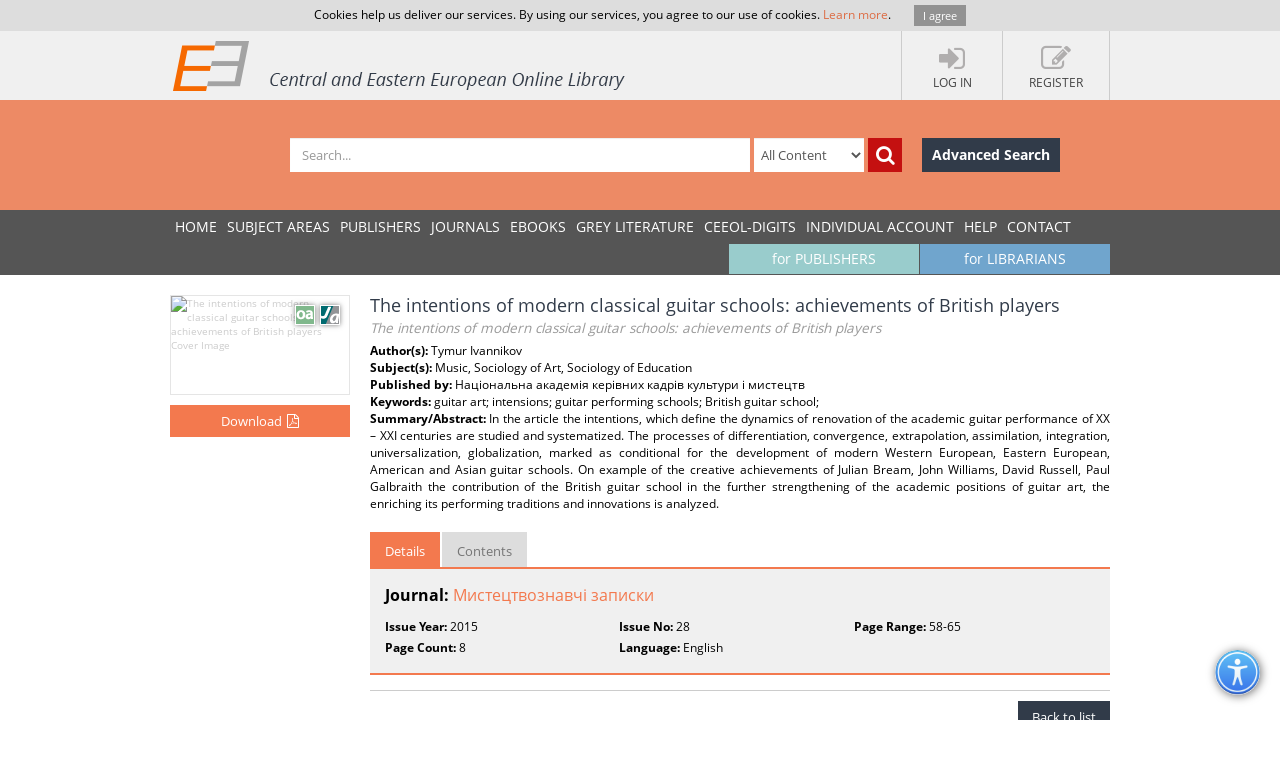

--- FILE ---
content_type: text/html; charset=utf-8
request_url: https://www.ceeol.com/search/article-detail?id=610625
body_size: 8022
content:
<!DOCTYPE html>
<html lang="en">
<head>
    <meta http-equiv="Content-Type" content="text/html; charset=utf-8" />
    <title>CEEOL - Article Detail</title>
    <meta http-equiv="X-UA-Compatible" content="IE=edge,chrome=1" />
    <meta content="width=device-width, initial-scale=1.0" name="viewport" />
    <meta name="MobileOptimized" content="320" />
    <meta name="Copyright" content="Questa Soft" />
    <meta name="Description" content="Central and Eastern European Online Library - CEE journals, documents, articles, periodicals, books available online for download, Zeitschrfitendatenbank, Online Zeitschriften, Online Zeitschriftendatenbank" />
    <meta name="Keywords" content="Eastern European, Download Central and Eastern European Journals, Central European Articles, CEE periodicals, Central and Eastern European documents, CEE books, ebooks, East European Culture, East European Journals, Archeology, Balkan journals, Theology, Religion, Political Science, Philosophy, Psychology, Sociology, History of Culture, Philology, Cultural Journal, Feminism, Law, Social Sciences, Humanities" />
    <link rel="shortcut icon" type="image/vnd.microsoft.icon" href="/favicon.ico" />
    <link rel="shortcut icon" type="image/x-icon" href="/favicon.ico" />
    <link href="/css/font.css" rel="stylesheet" />
    <link href="/css/font-awesome.min.css" rel="stylesheet" />
    <link href="/css/bootstrap.min.css" rel="stylesheet" />
    <link href="/css/jetmenu.css?v2" rel="stylesheet" />
    <link href="/css/toastr.css" rel="stylesheet" />

    <!-- Google tag (gtag.js) -->
    <script async src="https://www.googletagmanager.com/gtag/js?id=G-HSBKE2S4GM"></script>
    <script>
        window.dataLayer = window.dataLayer || [];
        function gtag() { dataLayer.push(arguments); }
        gtag('js', new Date());

        gtag('config', 'G-HSBKE2S4GM');
    </script>

    
    
    <meta name="robots" content="index, follow" />
         <meta name="citation_publisher" content="&#x41D;&#x430;&#x446;&#x456;&#x43E;&#x43D;&#x430;&#x43B;&#x44C;&#x43D;&#x430; &#x430;&#x43A;&#x430;&#x434;&#x435;&#x43C;&#x456;&#x44F; &#x43A;&#x435;&#x440;&#x456;&#x432;&#x43D;&#x438;&#x445; &#x43A;&#x430;&#x434;&#x440;&#x456;&#x432; &#x43A;&#x443;&#x43B;&#x44C;&#x442;&#x443;&#x440;&#x438; &#x456; &#x43C;&#x438;&#x441;&#x442;&#x435;&#x446;&#x442;&#x432;">
         <meta name="citation_journal_title" content="&#x41C;&#x438;&#x441;&#x442;&#x435;&#x446;&#x442;&#x432;&#x43E;&#x437;&#x43D;&#x430;&#x432;&#x447;&#x456; &#x437;&#x430;&#x43F;&#x438;&#x441;&#x43A;&#x438;">
         <meta name="citation_title" content="The intentions of modern classical guitar schools: achievements of British players">
         <meta name="citation_author" content="Tymur Ivannikov">
         <meta name="citation_issue" content="28">
         <meta name="citation_publication_date" content="2015">
         <meta name="citation_firstpage" content="58">
         <meta name="citation_lastpage" content="65">
         <meta name="citation_issn" content="2226-2180">
         <meta name="citation_language" content="English">
         <meta name="citation_keywords" content="guitar art; intensions; guitar performing schools; British guitar school;">
         <meta name="citation_abstract" content="In the article the intentions, which define the dynamics of renovation of the academic guitar performance of XX &#x2013; XXI centuries are studied and systematized. The processes of differentiation, convergence, extrapolation, assimilation, integration, universalization, globalization, marked as conditional for the development of modern Western European, Eastern European, American and Asian guitar schools. On example of the creative achievements of Julian Bream, John Williams, David Russell, Paul Galbraith the contribution of the British guitar school in the further strengthening of the academic positions of guitar art, the enriching its performing traditions and innovations is analyzed.">
         <meta name="citation_pdf_url" content="https://www.ceeol.com/content-files/document-621580.pdf">
    <link href="/css/book-detail.css?v3" rel="stylesheet" />


    <link href="/css/custom.css?v10" rel="stylesheet" />
    <!--[if lt IE 9]>
        <script src="/js/libs/html5shiv.js"></script>
        <script src="/js/libs/respond.min.js"></script>
    <![endif]-->
</head>
<body>
    <div ng-hide="cookiesPolicyAgreement" id="cookiesPolicyAgreement" class="cookie-text ng-hide">Cookies help us deliver our services. By using our services, you agree to our use of cookies. <a href="/help/privacy-policy">Learn more</a>. <button type="button" ng-click="setCookiesPolicyAgreement()" class="button btn">I agree</button></div>
    <header>
        <div class="header-container" id="customer-container" ng-controller="logInCtr">
            <ul class="login-links">

                    <li data-ng-click="openlogInDlg()"><a href="javascript:;"><i class="fa fa-sign-in"></i><strong>Log In</strong></a></li>
                        <li data-ng-click="register()"><a href="javascript:;"><i class="fa fa-edit"></i><strong>Register</strong></a></li>
            </ul>
            <a href="/" class="logo" title="Central and Eastern European Online Library Home Page"><img src="/images/CEEOL-logo-header.png" class="logo-main" alt="CEEOL Logo"></a>
        </div>
    </header>
    <div class="main-search" id="search-filter">
        <form data-ng-class="{'search-error':!searchEmpty && !filter.SearchText}" class="search-container" ng-submit="defaultSearch($event,'/search/search-result')" method="post" novalidate>
            <span></span>
            <input data-ng-model="filter.SearchText" id="searchText" maxlength="200" type="text" class="form-control main-search-input" placeholder="Search...">
            <select id="searchInOption" data-ng-model="filter.SearchInOption" class="form-control main-search-option">
                    <option value="0">All Content</option>
                    <option value="1">PDF Content</option>
                    <option value="2">Author Name</option>
                    <option value="3">Series Title</option>
                    <option value="4">Journal Title</option>
                    <option value="5">Book Title</option>
                    <option value="6">Grey Literature Title</option>
                    <option value="7">Publisher</option>
                    <option value="9">Key Words</option>
                    <option value="10">ISBN</option>
                    <option value="11">ISSN</option>
            </select>
            <button data-ng-click="defaultSearch($event,'/search/search-result')" id="btnSearch" type="submit" class="btn btn-search-icon" title="Search"><i class="fa fa-search"></i></button>
            <a href="/search/advanced-search" class="btn btn-advance-search">Advanced Search</a>
        <input name="__RequestVerificationToken" type="hidden" value="CfDJ8HEt0wPiLLpOhXNhiuHfHvTlF3kkjyXmFvlwp0Oq6iK1GAFUhScYtqpOqEfYyJqGHlOLtFOrxLbxyzOteVZi5qEx6sqRlCyfunpq6NEsByOTuzSI0GQc8DAFx76_OpGcsF-ffwYQaS1OUVjXUR8EEIk" /></form>
    </div>
    
    <nav>
        <div class="navigation-container">
            <ul class="main-menu jetmenu" id="jetmenu">
                <li><a href="/">Home</a></li>
                <li><a href="/browse/browse-by-subjects">SUBJECT AREAS</a></li>
                <li><a href="/browse/browse-by-publishers">PUBLISHERS</a></li>
                <li><a href="/browse/browse-by-journals">JOURNALS</a></li>
                <li><a href="/browse/browse-by-ebooks">eBooks</a></li>
                <li><a href="/browse/browse-by-series">GREY LITERATURE</a></li>
                <li><a href="/browse/browse-by-series-ceeol">CEEOL-DIGITS</a></li>
                <li><a href="/personal-user-account/new-to-CEEOL">INDIVIDUAL ACCOUNT</a></li>
                <li><a href="/help/">Help</a></li>
                <li><a href="/contact/general-contact">Contact</a></li>
                 <li class="menu-for-librarians"><a href="/for-librarians/CEEOL-for-libraries/new-to-CEEOL">for LIBRARIANS</a></li>               
                <li class="menu-for-publishers"><a href="/for-publishers-editors/CEEOL-for-publishers/new-to-CEEOL">for PUBLISHERS</a></li>             
            </ul>
        </div>
    </nav>

    
    
    <div class="container main-content"  id="article-details-container">
        <section class="article-details">
            <div class="article-cover">
                <img src="/api/image/getissuecoverimage?id=picture_2015_37490.png" alt="The intentions of modern classical guitar schools: achievements of British players Cover Image" />
                <div class="icon-article" title="Article"></div>
                    <div class="icon-open-access" style="right:35px;" title="Open Access"></div>
                       <button type="button" class="btn btn-add-to-cart active" title="Download" data-ng-click="addMyCard($event,610625,5)">
                           <span>Download</span><i  class="fa fa-file-pdf-o"></i>
                       </button>
            </div>
            <article class="article-detail-description">
                <h1 class="page-heading">
                    The intentions of modern classical guitar schools: achievements of British players
<br /><small>The intentions of modern classical guitar schools: achievements of British players</small>                </h1>
<strong>Author(s): </strong>Tymur Ivannikov<br /><strong>Subject(s): </strong>Music, Sociology of Art, Sociology of Education<br /><strong>Published by: </strong>&#x41D;&#x430;&#x446;&#x456;&#x43E;&#x43D;&#x430;&#x43B;&#x44C;&#x43D;&#x430; &#x430;&#x43A;&#x430;&#x434;&#x435;&#x43C;&#x456;&#x44F; &#x43A;&#x435;&#x440;&#x456;&#x432;&#x43D;&#x438;&#x445; &#x43A;&#x430;&#x434;&#x440;&#x456;&#x432; &#x43A;&#x443;&#x43B;&#x44C;&#x442;&#x443;&#x440;&#x438; &#x456; &#x43C;&#x438;&#x441;&#x442;&#x435;&#x446;&#x442;&#x432;<br/><strong>Keywords: </strong>guitar art; intensions; guitar performing schools; British guitar school;<br/><p class="summary"><strong>Summary/Abstract: </strong> In the article the intentions, which define the dynamics of renovation of the academic guitar performance of XX &#x2013; XXI centuries are studied and systematized. The processes of differentiation, convergence, extrapolation, assimilation, integration, universalization, globalization, marked as conditional for the development of modern Western European, Eastern European, American and Asian guitar schools. On example of the creative achievements of Julian Bream, John Williams, David Russell, Paul Galbraith the contribution of the British guitar school in the further strengthening of the academic positions of guitar art, the enriching its performing traditions and innovations is analyzed.</p>                <ul class="nav nav-tabs">
                    <li class="active" ><a href="#details" data-toggle="tab">Details</a></li>
                    <li><a href="#tableOfContents" data-toggle="tab">Contents</a></li>
                </ul>
                <div class="tab-content">
                    <div class="tab-pane fade active in" id="details">
                        <p class="journal-link"><strong>Journal: </strong><a href="/search/journal-detail?id=1895">&#x41C;&#x438;&#x441;&#x442;&#x435;&#x446;&#x442;&#x432;&#x43E;&#x437;&#x43D;&#x430;&#x432;&#x447;&#x456; &#x437;&#x430;&#x43F;&#x438;&#x441;&#x43A;&#x438;</a></p>   
                        <ul class="article-additional-info">
<li><strong>Issue Year:</strong> 2015 </li><li><strong>Issue No:</strong> 28</li><li><strong>Page Range:</strong> 58-65 </li><li><strong>Page Count:</strong> 8</li><li><strong>Language:</strong> English</li>                        </ul>
                    </div>
                    <div class="tab-pane fade" id="tableOfContents">
                        <ul class="download-pdf-link">
                             <li data-ng-click="addMyCard($event,610625,5)" ><a class="active">Content File-PDF</a></li>
                        </ul>
                    </div>
                </div>
                <div class="buttons-bar">
                    <a href="https://www.ceeol.com/" class="btn btn-dark-blue">Back to list</a>
                </div>
            </article>
        </section>
        <aside class="related-content">
            <div>
    <h3>Related Content</h3>
    <div>
            <a href="/search/article-detail?id=610543">
                <i class="icon-article" title="Journal Article"></i>
                <strong> &#x421;&#x43E;&#x432;&#x440;&#x435;&#x43C;&#x435;&#x43D;&#x43D;&#x430;&#x44F; &#x433;&#x438;&#x442;&#x430;&#x440;&#x43D;&#x430;&#x44F; &#x43C;&#x443;&#x437;&#x44B;&#x43A;&#x430; &#x432; &#x43A;&#x43E;&#x43D;&#x442;&#x435;&#x43A;&#x441;&#x442;&#x435; &#x441;&#x43E;&#x446;&#x438;&#x43E;&#x434;&#x438;&#x43D;&#x430;&#x43C;&#x438;&#x43A;&#x438; &#x43A;&#x443;&#x43B;&#x44C;&#x442;&#x443;&#x440;&#x44B;</strong>
                <span> Modern guitar music in the context of sociodynamics of culture</span>
                <em>2015</em>
            </a>
            <a href="/search/article-detail?id=610035">
                <i class="icon-article" title="Journal Article"></i>
                <strong> &#x421;&#x43E;&#x432;&#x440;&#x435;&#x43C;&#x435;&#x43D;&#x43D;&#x430;&#x44F; &#x430;&#x43D;&#x433;&#x43B;&#x438;&#x439;&#x441;&#x43A;&#x430;&#x44F; &#x433;&#x438;&#x442;&#x430;&#x440;&#x43D;&#x430;&#x44F; &#x43C;&#x443;&#x437;&#x44B;&#x43A;&#x430;: &#x434;&#x438;&#x430;&#x43B;&#x43E;&#x433; &#x432;&#x440;&#x435;&#x43C;&#x435;&#x43D;</strong>
                <span> Modern English guitar music: the dialogue of times</span>
                <em>2016</em>
            </a>
            <a href="/search/article-detail?id=582756">
                <i class="icon-article" title="Journal Article"></i>
                <strong> &#x421;&#x44E;&#x457;&#x442;&#x430; &#xAB;Koyunbaba&#xBB; &#x41A;&#x430;&#x440;&#x43B;&#x43E; &#x414;&#x43E;&#x43C;&#x435;&#x43D;&#x456;&#x43A;&#x43E;&#x43D;&#x456;: &#x440;&#x438;&#x441;&#x438; &#x43E;&#x440;&#x456;&#x454;&#x43D;&#x442;&#x430;&#x43B;&#x456;&#x437;&#x43C;&#x443; &#x432; &#x456;&#x442;&#x430;&#x43B;&#x456;&#x439;&#x441;&#x44C;&#x43A;&#x456;&#x439; &#x433;&#x456;&#x442;&#x430;&#x440;&#x43D;&#x456;&#x439; &#x43C;&#x443;&#x437;&#x438;&#x446;&#x456;</strong>
                <span> Carlo Domeniconi&#x2019;s suite &#xAB;koyunbaba&#xBB;: features of Orientalism in Italian guitar music</span>
                <em>2017</em>
            </a>
            <a href="/search/article-detail?id=582883">
                <i class="icon-article" title="Journal Article"></i>
                <strong> &#x413;&#x456;&#x442;&#x430;&#x440;&#x43D;&#x430; &#x442;&#x432;&#x43E;&#x440;&#x447;&#x456;&#x441;&#x442;&#x44C; &#x410;&#x43D;&#x442;&#x43E;&#x43D;&#x430; &#x413;&#x430;&#x440;&#x441;&#x456;&#x430; &#x410;&#x431;&#x440;&#x438;&#x43B;&#x44F;: &#x445;&#x443;&#x434;&#x43E;&#x436;&#x43D;&#x456; &#x43E;&#x431;&#x440;&#x430;&#x437;&#x438; &#x441;&#x442;&#x430;&#x440;&#x43E;&#x432;&#x438;&#x43D;&#x43D;&#x43E;&#x457; &#x406;&#x441;&#x43F;&#x430;&#x43D;&#x456;&#x457;</strong>
                <span> Guitar music of Anton Garcia Abril: artistic images of ancient Spain</span>
                <em>2017</em>
            </a>
            <a href="/search/article-detail?id=583219">
                <i class="icon-article" title="Journal Article"></i>
                <strong> &#x41A;&#x43E;&#x43D;&#x446;&#x435;&#x440;&#x442; &#xAB;&#x410;&#x440;&#x430;&#x43D;&#x445;&#x443;&#x44D;&#x441;&#xBB; &#x434;&#x43B;&#x44F; &#x433;&#x438;&#x442;&#x430;&#x440;&#x44B; &#x441; &#x43E;&#x440;&#x43A;&#x435;&#x441;&#x442;&#x440;&#x43E;&#x43C; &#x425;. &#x420;&#x43E;&#x434;&#x440;&#x438;&#x433;&#x43E; &#x43A;&#x430;&#x43A; &#x444;&#x435;&#x43D;&#x43E;&#x43C;&#x435;&#x43D; &#x438;&#x441;&#x43F;&#x430;&#x43D;&#x441;&#x43A;&#x43E;&#x433;&#x43E; &#x43D;&#x435;&#x43E;&#x43A;&#x43B;&#x430;&#x441;&#x441;&#x438;&#x446;&#x438;&#x437;&#x43C;&#x430;</strong>
                <span> J. Rodrigo&#x2019;s guitar concert &#xAB;Aranjuez&#xBB; as a phenomenon of Spanish neoclassicism</span>
                <em>2017</em>
            </a>
    </div>
</div>
        </aside>
    </div>


        <div class="container main-content">
        <aside class="secondary-menu">
    
        </aside>
        <section class="section">
                
        </section>   
    </div>     

    <footer>
        <div class="footer-container">
            <div class="about-us">
                <h3>About</h3>
                <p>
                    CEEOL is a leading provider of academic eJournals, eBooks and Grey Literature documents in
                    Humanities and Social Sciences from and about Central, East and Southeast Europe. In the rapidly
                    changing digital sphere CEEOL is a reliable source of adjusting expertise trusted by scholars,
                    researchers, publishers, and librarians. CEEOL offers various services <a href="/for-librarians/CEEOL-for-libraries/new-to-ceeol">to subscribing institutions</a> and
                    their patrons to make access to its content as easy as possible. CEEOL supports <a href="/for-publishers-editors/CEEOL-for-publishers/new-to-CEEOL">publishers</a> to reach
                    new audiences and disseminate the scientific achievements to a broad readership worldwide. Un-affiliated scholars have the possibility to access the repository by creating <a href="/personal-user-account/new-to-CEEOL">their personal user account</a>.
                </p>
            </div>
            <div class="contact-us">
                <h3>Contact Us</h3>
                <address>
                    Central and Eastern European Online Library GmbH<br />
                    Basaltstrasse 9<br />
                    60487 Frankfurt am Main<br />
                    Germany<br />
                    Amtsgericht Frankfurt am Main HRB 102056<br />
                    VAT number: DE300273105
                </address>
                <div class="contact-us-site">
                    <div>
                        Phone: <a href="tel:+49696860250" class="ceeol-phone">+49 (0)69-20026820</a><br />
                        Email: <a href="mailto:info@ceeol.com">info@ceeol.com</a>
                    </div>
                </div>
            </div>
            <div class="connect-us">
                <h3>Connect with CEEOL</h3>
                <ul class="social-links">
                    <li><a href="https://www.facebook.com/newceeol/?ref=hl" target="_blank" title="Facebook"><i class="fa fa-facebook-square"></i> Join our Facebook page</a></li>
                    <li><a href="https://twitter.com/ceeol" target="_blank" title="Twitter"><i class="fa fa-twitter-square"></i> Follow us on Twitter</a></li>
                </ul>
                <img src="/images/CEEOL-logo.png" class="logo-footer" alt="CEEOL Logo Footer" />
            </div>
        </div>
    </footer>
    <div class="copyright">
        <div class="copyright-container">
            <div class="terms-links">
                <span>2026 © CEEOL. ALL Rights Reserved.</span>
                <a href="/help/privacy-policy">Privacy Policy</a> | <a href="/help/terms-and-conditions">Terms & Conditions of use</a> | <a href="/help/accessibility">Accessibility</a>
            </div>
            <div class="developed-by-link"><small>ver2.0.1033</small></div>
        </div>
    </div>
    <a href="#" class="scrollup"><i class="fa fa-chevron-up"></i></a>
    <img class="accessibility-icon-btn" alt="Toggle Accessibility Mode" title="Toggle Accessibilty Mode" src="/images/icons/accessability.png" />
    <div class="modal fade" id="loginDlg" style="position:fixed;" role="dialog" aria-hidden="true" data-backdrop="static">
        <div class="modal-dialog login-dlg login-publisher-dlg">
            <div class="modal-content" id="logInForm" method="post" novalidate>
                <div class="modal-header">
                    <button type="button" class="close" data-ng-click="cancel()"><span aria-hidden="true">&times;</span><span class="sr-only">Close</span></button>
                    <h4 class="modal-title">Login CEEOL</h4>
                </div>
                <div class="modal-body">
                    <div class="alert alert-danger hidden" ng-class="{'hidden':showError}">
                        <button class="close" data-ng-click="hideError($event)">&times;</button>
                        <p data-ng-show="login.$errors" data-ng-bind="login.$errors"></p>
                        <p data-ng-show="!login.$errors" data-ng-bind-template="{{ 'Invalid username or password! Please check the fields below.'}}"></p>
                    </div>
                    <div class="login-user" data-ng-form="loginForm" data-ng-submit="logIn()">
                        <div class="form-group">
                            <label>Username (Email)</label>
                            <input data-ng-model="login.Username" ng-keypress="keypressEnter($event)" type="text" name="username" required class="form-control" id="loginUserName" maxlength="50" tabindex="1" />
                        </div>
                        <div class="form-group">
                            <label>Password</label>
                            <input data-ng-model="login.Password" ng-keypress="keypressEnter($event)" type="password" name="password" required class="form-control" minlength="6" maxlength="50" tabindex="2" />
                        </div>
                        <div class="clearfix">
                            <label class="pull-right">My New User Account</label>
                        </div>
                        <div class="clearfix">
                            <button type="button" class="btn pull-left forgotten-pass" tabindex="7">Forgot Password</button>
                            <button type="button" data-ng-click="cancel();register();" class="btn pull-right" tabindex="8">Register</button>
                        </div>
                        <div class="form-group user-mail" style="margin-top:5px;">
                            <div class="alert" style="margin: 5px;" ng-class="forgottenPasswordMessage.Type?'alert-info':'alert-danger'" ng-show="forgottenPasswordMessage">
                                <button class="close" data-ng-click="hideError($event);forgottenPasswordMessage = null">&times;</button>
                                {{forgottenPasswordMessage.Message}}
                            </div>
                            <div data-ng-show="!forgottenPasswordMessage.Type">
                                <p>Enter your Username (Email) below.</p>
                                <label>Username (Email)</label>
                                <input class="form-control" data-ng-model="forgottenPasswordEMail" maxlength="100" />
                                <button type="button" data-ng-click="forgottenPassword($event)" style="margin-top: 10px" class="btn" tabindex="4">Send</button>
                            </div>
                        </div>
                    </div>
                </div>
                <div class="modal-footer">
                    <div class="login-pub-lib">
                        <a href="/Shibboleth.sso/Login" class="login-link-shibbolet btn" tabindex="4">Institutional Login</a>
                    </div>
                    <button type="button" ng-click="logIn()" class="btn" tabindex="3">Login</button>
                    <button type="button" class="btn btn-grey" data-ng-click="cancel()" tabindex="6">Cancel</button>
                </div>
            </div>
        </div>
    </div>
    <script src="/js/libs/require.js"></script>
    <script src="/js/main.js?ver=12"></script>
    
    

    <script>
        //Google Analytics Universal
        (function (i, s, o, g, r, a, m) {
            i['GoogleAnalyticsObject'] = r; i[r] = i[r] || function () {
                (i[r].q = i[r].q || []).push(arguments)
            }, i[r].l = 1 * new Date(); a = s.createElement(o),
                m = s.getElementsByTagName(o)[0]; a.async = 1; a.src = g; m.parentNode.insertBefore(a, m)
        })(window, document, 'script', '//www.google-analytics.com/analytics.js', 'ga');

        ga('create', 'UA-72316542-1', 'auto');
        ga('send', 'pageview');
    </script>
</body>
</html>